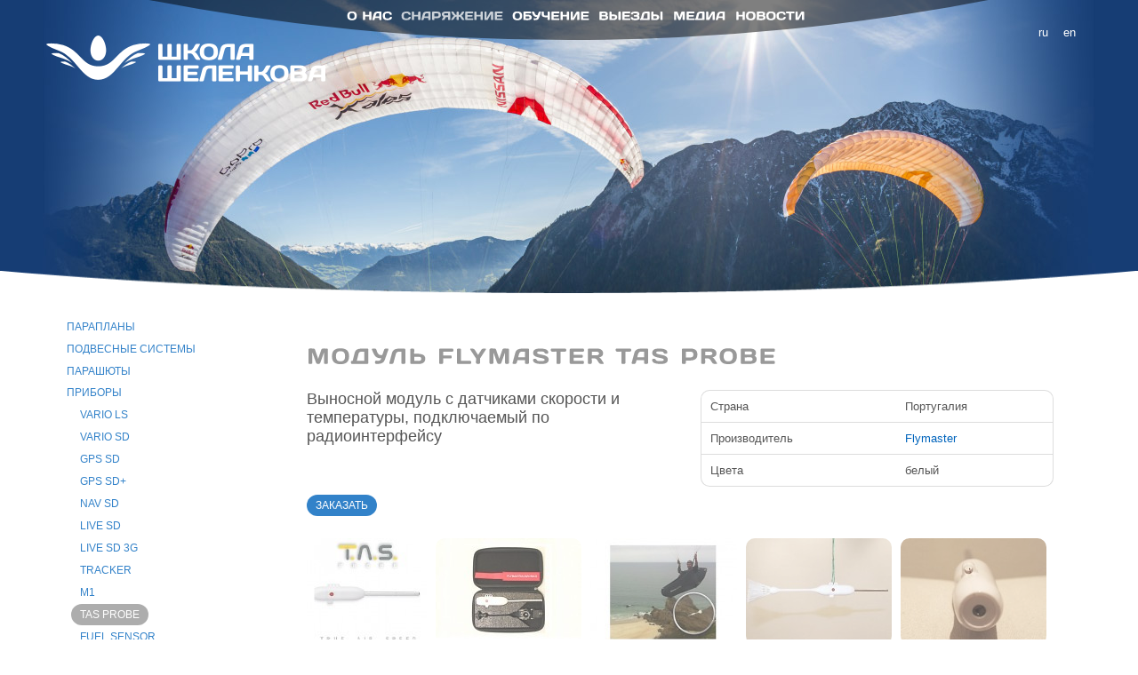

--- FILE ---
content_type: text/html; charset=UTF-8
request_url: http://shelenkov.ru/equipment/devices/tas-probe
body_size: 3501
content:
<!DOCTYPE html PUBLIC "-//W3C//DTD XHTML 1.0 Transitional//EN" "http://www.w3.org/TR/xhtml1/DTD/xhtml1-transitional.dtd"><html><head><title>Модуль Flymaster TAS Probe</title><meta name="apple-mobile-web-app-capable" content="yes"><meta name = "format-detection" content = "telephone=no"><meta name="keywords" content=""/><meta name="description" content =""/><link rel=stylesheet href=/assets/templates/frontend/css/core/><link rel=stylesheet href=/assets/templates/frontend/css/catalog/><script src=/assets/templates/frontend/js/core/></script></head><body><div class=global><div class="fixwidth top"><div class=logo><a href=/><img src=/assets/templates/frontend/img/shelenkov-school.png alt="Школа Шеленкова" title="Школа Шеленкова"></a></div><div class=menu id=menu><ul><li class="level1"><a href="/about/" title="">О нас</a></li><li class="level1 parent"><a href="/equipment/" title="">Снаряжение</a></li><li class="level1"><a href="/school/" title="">Обучение</a></li><li class="level1"><a href="/trips/" title="">Выезды</a></li><li class="level1"><a href="/media/" title="">Медиа</a></li><li class="last level1"><a href="/news/" title="">Новости</a></li></ul></div><div class=undermenu></div><div class=langs><ul class=langs><li><a href=http://shelenkov.ru/equipment/devices/tas-probe>ru</a></li><li><a href=http://en.shelenkov.ru/equipment/devices/tas-probe>en</a></li></ul></div></div><div class="fixwidth middle content cols"><div class=padder><div class='left col'><div class=padder><div id=submenu><ul><li><a href="/equipment/paragliders/" title="">парапланы</a></li><li><a href="/equipment/harnesses/" title="">подвесные системы</a></li><li><a href="/equipment/rescues/" title="">парашюты</a></li><li class="parent"><a href="/equipment/devices/" title="">приборы</a><ul><li><a href="/equipment/devices/vario-ls" title="">Vario LS</a></li><li><a href="/equipment/devices/vario-sd" title="">Vario SD</a></li><li><a href="/equipment/devices/gps-sd" title="">GPS SD</a></li><li><a href="/equipment/devices/gps-sd-plus" title="">GPS SD+</a></li><li><a href="/equipment/devices/nav-sd" title="">Nav SD</a></li><li><a href="/equipment/devices/live-sd" title="">Live SD</a></li><li><a href="/equipment/devices/live-sd-3g" title="">Live SD 3G</a></li><li><a href="/equipment/devices/tracker" title="">Tracker</a></li><li><a href="/equipment/devices/m1" title="">M1</a></li><li class="parent current"><a href="/equipment/devices/tas-probe" title="">TAS Probe</a></li><li><a href="/equipment/devices/fuel-sensor" title="">Fuel Sensor</a></li><li><a href="/equipment/devices/2cht" title="">2CHT</a></li><li><a href="/equipment/devices/parapocket" title="">ParaPocket</a></li><li class="last"><a href="/equipment/devices/legpocket" title="">LegPocket</a></li></ul></li><li><a href="/equipment/accessory/" title="">аксессуары</a></li><li class="last"><a href="/equipment/archive/" title="">архив</a></li></ul></div></div></div><div class='right col'><div class=padder><h2 class=pagetitle>Модуль Flymaster TAS Probe</h2><div class=image></div><div class='c-doc container cols'><div class='left col'><div class=padder><div class=content><p class=introtext> Выносной модуль с датчиками скорости и температуры, подключаемый по радиоинтерфейсу </p><br><br><br><a href="/feedback?&message=Хочу заказать Модуль Flymaster TAS Probe" rel=shadowbox class="order button">заказать</a><br><br><br></div></div></div><div class='right col'><div class=padder><table cellspacing=0 class=headless><tr><td> Страна </td><td> Португалия </td></tr><tr><td> Производитель </td><td><a href=/equipment/brands/flymaster>Flymaster</a></td></tr><tr><td> Цвета </td><td> белый </td></tr></table><div class=clear-all></div><br><br><br></div></div></div><div class="images gallery"><a href="/assets/images/equipment/tas-probe/59a1a5433c4da962308337.jpg" title="" id="thumb1" rel="shadowbox[equipment]"><img src="/assets/images/equipment/tas-probe/x120/59a1a5433c4da962308337.jpg" alt="" title="" /></a><a href="/assets/images/equipment/tas-probe/59a1a5437473d015692542.jpg" title="" id="thumb2" rel="shadowbox[equipment]"><img src="/assets/images/equipment/tas-probe/x120/59a1a5437473d015692542.jpg" alt="" title="" /></a><a href="/assets/images/equipment/tas-probe/59a1a543a0e23934048091.jpg" title="" id="thumb3" rel="shadowbox[equipment]"><img src="/assets/images/equipment/tas-probe/x120/59a1a543a0e23934048091.jpg" alt="" title="" /></a><a href="/assets/images/equipment/tas-probe/59a1a543d2a62055990471.jpg" title="" id="thumb4" rel="shadowbox[equipment]"><img src="/assets/images/equipment/tas-probe/x120/59a1a543d2a62055990471.jpg" alt="" title="" /></a><a href="/assets/images/equipment/tas-probe/59a1a58bb0551217373692.jpg" title="" id="thumb5" rel="shadowbox[equipment]"><img src="/assets/images/equipment/tas-probe/x120/59a1a58bb0551217373692.jpg" alt="" title="" /></a></div><br><br><div>Flymaster представляет<strong>&nbsp;</strong>TASProbe &nbsp;- прибор для параплана со встроенным датчиком воздушной скорости (трубка напора Пито) и датчиком температуры с высоким разрешением &nbsp;(для помощи в поиске и центровке термиков). Данный прибор по беспроводному каналу передает полученные им данные на любой прибор линейки Flymaster, что существенно расширяет их возможности.</div><h4>Измерение воздушной скорости</h4><div>TASProbe использует трубку Пито для определения воздушной скорости . Следовательно, у него не возникает проблем, существующих у датчиков с вертушкой, которые быстро теряют точность из-за пыли и повреждений.<strong>&nbsp;</strong>Flymaster TASProbe<strong>&nbsp;</strong>подключается к приборам Flymaster посредством встроенного беспроводного интерфейса. Эти факторы в совокупности обеспечивают надежное решение в определении воздушной скорости.</div><div>&nbsp;</div><div>Используя данные воздушной скорости, приборы Flymaster получают и доводят до пилота информацию, которая позволит: повысить результативность и безопасность полётов , более точно рассчитать скорость и направление ветра , предупредить пилота об опасном приближении к скорости срыва, &nbsp;учесть компенсацию энергии (т.е. переход кинетический энергии в потенциальную и обратно) и т.д.</div><h4>Терморадар</h4><div>TASProbe также оборудован безинерционным и высокочувствительным датчиком температуры, способным обнаруживать крошечные изменения температуры набегающего потока воздуха .</div><div>Сочетание данных от &nbsp;термометра, вариометра Flymaster и GPS, встроенного во флайткомпьютеры Flymaster ,позволяет создать невероятную по своей эффективности и точности систему для обнаружения близлежащих термиков и их центровки.</div><div>&nbsp;</div><div>Полученные по беспроводной связи от TASProbe данные о температуре приборы Flymaster&nbsp;могут отображать и регистрировать во время полета. Таким образом, приборы Flymaster могут строить модели, которые позже могут быть использованы для оценки потенциала термической активности области или близости термика.</div><div><div>&nbsp;</div><div><div>Характеристики</div><ul><li><div>Диапазон измерения скорости 5-180 км/час (с разрешением 1 км/ч)</div></li><li><div>Диапазон измерения температуры -20 - +60 &ordm;C (с разрешением 0.1 &ordm;C)</div></li><li><div>Питание: Элемент ААА</div></li><li><div>Максимальная дистанция связи с прибором: 5 метров.</div></li></ul></div></div><br><br><h3>Технические характеристики</h3><h3>Комплект поставки</h3><ul><li>Датчик скорости и температуры</li><li>Хвостовик- валанчик для ориентации по потоку (если парапланерный комплект) / шарнирный крепеж (если дельтапланерный комплект)</li><li>Кофра для перевозки датчика</li></ul><h3>Файлы</h3><div class="files"><a href="/assets/files/flymaster/TAS%20Probe%20user%20manual%20v1%20RU.pdf" title="руководство (рус)" class="file button">руководство (рус)</a></div><p></p></div></div></div></div><div class=footer><div class="fixwidth bottom content cols"><div class=padder><div class="social col"><div class=padder></div></div><div class="brief col"><div class=padder><p class=comment> Школа Шеленкова. Обучение полётам на параплане. Выезды на полёты: Франция, Македония, Черногория, Индия, Вьетнам и другие страны. Парапланерное лётное снаряжение. </p></div></div><div class="brief col"><div class=padder><div class=submenu2></div></div></div><div class="contacts col"><div class=padder><div class="cufon phone"><span class=code>+7 916</span>748 14 08 </div><a href=/feedback rel=shadowbox class=button>обратная связь</a></div></div></div></div></div></div><div class=overslides></div><div class=slides><ul class=bxslider><li><img src=/assets/images/slides/01.jpg></li><li><img src=/assets/images/slides/02.jpg></li><li><img src=/assets/images/slides/03.jpg></li><li><img src=/assets/images/slides/04.jpg></li><li><img src=/assets/images/slides/05.jpg></li></ul></div></body></html>

--- FILE ---
content_type: text/css;charset=utf-8
request_url: http://shelenkov.ru/assets/templates/frontend/css/core/
body_size: 3619
content:
* {margin:0px;padding:0px;font-size:12px}body{overflow-x:hidden}.cols{clear:both;width:100%;overflow:hidden}.col,.float-left{float:left !important}.float-right{float:right}.spacer,.clear-all{clear:both;width:100%}.inset-left{float:left;margin:0 10px 10px 0}.inset-right{float:right;margin:0 0 10px 10px}.noscroll{overflow:hidden}.debug{outline:1px solid #000000}img{border:0px}.no-float{float:none !important}div{box-sizing:border-box}.clearblock{width:100%;content:" ";height:1px;clear:both}html,body{height:100%}body{text-align:center;background:#ffffff}div{box-sizing:border-box}.global{position:absolute;left:0;top:0;z-index:10;width:100%;min-height:100%}.fixwidth{position:relative;margin:0px auto;text-align:left;min-width:980px;max-width:1200px}.fixwidth >.padder{padding:0 10px}.top{height:350px;overflow:hidden}.top >div{position:absolute}.top .logo{left:10px;top:40px}.top .menu{position:fixed;z-index:1000;top:5px;left:50%;margin-left:-250px;height:100px;z-index:100;text-align:center;padding:5px 0}.top .undermenu{position:fixed;z-index:1;top:-4955px;left:50%;margin-left:-2500px;width:5000px;height:5000px;background:rgba(0,0,0,0.5);border-radius:5000px;-webkit-border-radius:5000px}.top .langs{top:25px;right:20px}.middle{padding:0 0 150px 0}.middle >.padder{padding:0 10px}.middle .left{width:25%}.middle .left .padder{padding:0px 30px 0 0px}.middle .right{width:75%}.middle .right .padder{padding:40px 0 0 0}.footer{position:absolute;left:0px;bottom:0px;width:100%;height:120px}.bottom .right{text-align:right}.bottom .col{width:25%}.bottom .col .padder{padding:20px 20px 20px 0px}.bottom .contacts{text-align:right}.bottom .contacts .padder{padding-right:0px}iframe{border:0}.slides{position:absolute;z-index:-1;width:100%;height:300px;overflow:hidden}.overslides{position:absolute;top:305px;z-index:10;width:100%;height:25px;background:url(/assets/templates/frontend/img/backs/sector-white.png) 50% 0 no-repeat;background-size:100% 25px}.ajax-success{border:5px solid #0e8a35}.ajax-loading{background:url(/assets/templates/frontend/img/ajax/loading-straps.gif) !important}.button{background:#0064bc;padding:5px 10px;color:#ffffff;font-size:12px;text-transform:uppercase;text-decoration:none;border-radius:20px;-webkit-border-radius:20px;opacity:.8}.button:hover,a:hover>button{opacity:1}.button:visited{color:#cccccc}.button.float-left,input[type="button"].float-left{margin:0 10px 10px 0 !important}.button.float-right,input[type="button"].float-right{margin:0 0 20px 20px !important}input[type="submit"]:disabled,input[type="button"]:disabled,button:disabled{background:-webkit-linear-gradient(top,#cccccc,#b3b3b3);opacity:1}input[type="submit"]:disabled :hover,input[type="button"]:disabled :hover,button:disabled :hover{cursor:default}.comments .commentator{float:left;width:175px;height:175px;text-align:center;background:#eeeeee;padding:5px;border-radius:10px;-webkit-border-radius:10px}.comments .commentator img{width:100px;height:100px;border-radius:10px;-webkit-border-radius:10px;margin:10px 0 10px 0}.comments .commentator a{text-decoration:none}.comments .triangle{float:left;margin:77.5px 0 0 0;width:0;height:0;border-top:10px solid transparent;border-bottom:10px solid transparent;border-left:10px solid #eeeeee}.comments .comment{position:relative;min-height:175px;border:1px solid #eeeeee;padding:10px;margin:0 0 10px 185px;color:#333333;border-radius:10px;-webkit-border-radius:10px;transition:all 1s ease-out;-webkit-transition:all 1s ease-out}.comments .comment .delete{position:absolute;right:10px;top:10px;border-radius:10px;-webkit-border-radius:10px;background:#cc0000;color:#ffffff;text-decoration:none;padding:0 3px;opacity:0;transition:all 1s ease-out;-webkit-transition:all 1s ease-out}.comments .comment:hover{border:1px solid #cccccc}.comments .comment:hover .delete{opacity:1}.comments .comment,.comments .comment p{color:#333333 !important}#commentsForm{padding:0 0 50px 0}#commentsForm .commentators .col{width:50%;padding:0 20px}*{font:13px tahoma,sans-serif;color:#555555}a{color:#0064bc}a:visited{color:#2f618d;transition:all 1s ease-out;-webkit-transition:all 1s ease-out}h1,h2,h3,h4,h5,h6{font-family:arial;text-transform:uppercase;color:#999999}h1,h2,h3{letter-spacing:2px}h4,h5{letter-spacing:0px}h1,h2,h3,h4{padding:10px 0}h5,h6{padding:5px 0}h2{font-size:24px}h3{font-size:20px}h4{font-size:16px}h5{font-size:12px}h6{font-size:10px}.content p{padding-bottom:15px}.content ul{padding:0 0 20px 25px}.comment,.comment p{font-size:11px !important;color:#999999}.copyright,.copyright p{font-size:11px !important;color:#999999}.phone{color:#999999;font-size:35px;letter-spacing:-2px;padding:0 0 10px 0}.phone .code{color:#999999;font-size:25px;padding-right:10px}.bottom{font-size:11px}.title{letter-spacing:-1px}h2.pagetitle{padding:0 0 25px 0}.inset-left{float:left;margin:0 10px 10px 0}.inset-right{float:right;margin:0 0 10px 10px}.hidden,.special{display:none}.visible{display:block}.files{padding:10px 0;width:100%;clear:both}.files .file{float:left;margin:0 10px 0 0}fieldset{border:1px solid #cccccc;padding:10px;margin-bottom:5px;border-radius:10px;-webkit-border-radius:10px}legend{font-size:11px;color:#999999;padding:10px}label{font-size:11px;padding:15px 0 5px 0;color:#999999}input,textarea,select,input[type="select"]{margin:5px 0;padding:5px;width:100%;font:11px tahoma;color:#333333;background-color:#f5f5f5;border:1px solid #999999;border-radius:5px;-webkit-border-radius:5px;box-sizing:border-box;-webkit-box-sizing:border-box;transition:all 1s ease-out;-webkit-transition:all 1s ease-out}input[type="checkbox"],input[type="radio"]{width:15px;height:15px;padding:0px}input[type="submit"],input[type="button"],button{width:auto;float:right;color:#ffffff;background:#0064bc;font-size:12px;text-decoration:none;padding:8px 20px;background:-webkit-linear-gradient(top,,);border-radius:20px;-webkit-border-radius:20px;border:0px;opacity:.8}input[type="submit"]:hover,input[type="button"]:hover,button:hover{cursor:pointer;opacity:1}input[type="select"],select{width:100%}.validationmessage{font-size:11px;padding:10px 20px;color:#ff3333;margin:0 0 20px 0;background:#fff0f0;border-radius:10px;-webkit-border-radius:10px;box-shadow:1px 1px 1px #ffcccc;-webkit-box-shadow:1px 1px 1px #ffcccc}.success{padding:15px;text-align:center;background-color:#b0dca0}.required{color:#ffa200}input.valid{border:1px solid #0e8a35;background:#e7fdee}input.invalid{border:1px solid #a50000;background:#fff2f2}.gallery a{opacity:.7;transition:all 1s ease-out;-webkit-transition:all 1s ease-out}.gallery a:hover{opacity:1}.gallery img{border-radius:10px;-webkit-border-radius:10px;margin:0 10px 10px 0}.bx-wrapper{position:relative;padding:0;*zoom:1}.bx-wrapper,.bx-window{height:330px !important}.bx-wrapper,.bx-window,.bxslider,.bx-wrapper img,.overslides{scrolling:no;text-align:center}.bx-wrapper .bx-pager,.bx-wrapper .bx-controls-auto{position:absolute;bottom:-30px;width:100%}.bx-wrapper .bx-loading{min-height:50px;background:url(/assets/templates/frontend/img/bxslider/bx_loader.gif) center center no-repeat}.bx-wrapper .bx-pager{text-align:center;font-size:.85em;font-family:Arial;font-weight:bold;color:#666666;padding-top:20px}.bx-wrapper .bx-pager .bx-pager-item,.bx-wrapper .bx-controls-auto .bx-controls-auto-item{display:inline-block;*zoom:1;*display:inline}.bx-wrapper .bx-pager.bx-default-pager a{background:#666666;text-indent:-9999px;display:block;width:10px;height:10px;margin:0 5px;-moz-border-radius:5px;-webkit-border-radius:5px;border-radius:5px}.bx-wrapper .bx-pager.bx-default-pager a:hover,.bx-wrapper .bx-pager.bx-default-pager a.active{background:#000000}.bx-wrapper .bx-prev{left:10px;background:url(/assets/templates/frontend/img/bxslider/controls.png) no-repeat 0 -32px}.bx-wrapper .bx-next{right:10px;background:url(/assets/templates/frontend/img/bxslider/controls.png) no-repeat -43px -32px}.bx-wrapper .bx-prev:hover{background-position:0 0}.bx-wrapper .bx-next:hover{background-position:-43px 0}.bx-wrapper .bx-controls-direction a{position:absolute;top:50%;margin-top:-16px;width:32px;height:32px;text-indent:-9999px;z-index:9999}.bx-wrapper .bx-controls-direction a.disabled{display:none}.bx-wrapper .bx-controls-auto{text-align:center}.bx-wrapper .bx-controls-auto .bx-start{display:block;text-indent:-9999px;width:10px;height:11px;background:url(/assets/templates/frontend/img/bxslider/controls.png) -86px -11px no-repeat;margin:0 3px}.bx-wrapper .bx-controls-auto .bx-start:hover,.bx-wrapper .bx-controls-auto .bx-start.active{background-position:-86px 0}.bx-wrapper .bx-controls-auto .bx-stop{display:block;text-indent:-9999px;width:9px;height:11px;background:url(/assets/templates/frontend/img/bxslider/controls.png) -86px -44px no-repeat;margin:0 3px}.bx-wrapper .bx-controls-auto .bx-stop:hover,.bx-wrapper .bx-controls-auto .bx-stop.active{background-position:-86px -33px}.bx-wrapper .bx-controls.bx-has-controls-auto.bx-has-pager .bx-pager{text-align:left;width:80%}.bx-wrapper .bx-controls.bx-has-controls-auto.bx-has-pager .bx-controls-auto{right:0;width:35px}.bx-wrapper .bx-caption{position:absolute;bottom:0;left:0;background:#666666 \9;background:rgba(80,80,80,0.75);width:100%}.bx-wrapper .bx-caption span{color:#ffffff;font-family:Arial;display:block;font-size:.85em;padding:10px}.langs li{float:left;list-style:none;padding:0 5px 0 0}.langs li a{display:block;width:15px;height:15px;padding:4px;color:#ffffff;border-radius:30px;-webkit-border-radius:30px;text-decoration:none}.langs li a.current,.langs li a:hover{background:rgba(0,0,0,0.25)}.message{padding:20px;margin:20px 0;text-align:center;font-size:14px;background:#fff8ad;border:3px solid #ffea00;border-radius:10px;-webkit-border-radius:10px}li.parent>a{opacity:.75}#menu ul{list-style:none;margin:0 auto}#menu li{float:left;padding:0 10px 0 0}#menu a{color:#ffffff;text-transform:uppercase;text-decoration:none}#menu a:hover,#menu li.current>a{opacity:.35}#menu li.current>a:hover{cursor:default}#submenu{margin:10px 0 0 0}#submenu ul{list-style:none;margin:10px 0px 0px 15px;padding:0px}#submenu ul li{margin:0 0 10px 0}#submenu ul a{font-size:12px;text-transform:uppercase;color:#0064bc;padding:5px 10px;text-decoration:none;border-radius:20px;-webkit-border-radius:20px;opacity:.8}#submenu ul .current>a,#submenu ul a:hover{background:#999999;color:#ffffff}#submenu ul a:hover{background:#0064bc}#submenu ul .current>a:hover{cursor:default;background:#999999}.submenu2 li{list-style:none;padding:0 0 10px 0}.submenu2 li a{text-decoration:none}.novelty{padding-bottom:10px}.novelty .icon{width:120px;margin:0 20px 20px 0}.novelty .icon img{border-radius:10px;-webkit-border-radius:10px}.novelty .date{font-size:11px;padding:3px 5px;color:#ffffff;background-color:#cccccc;border-radius:10px;-webkit-border-radius:10px;width:55px;margin:0 0 5px 0}.novelty a{text-decoration:none}.novelty a:visited{color:#0064bc !important}.pagination{width:100%;text-align:center;background:#f5f5f5;padding:5px 0;border-radius:10px;-webkit-border-radius:10px}.pagination .page{display:inline-block;margin:10px}.pagination .page a{display:inline-block;width:30px;height:30px;line-height:30px;text-decoration:none;border-radius:20px;-webkit-border-radius:20px;transition:all 1s ease-out;-webkit-transition:all 1s ease-out}.pagination .page a:hover{color:#ffffff;background:#0064bc;opacity:1}.pagination .page .current{display:inline-block;width:30px;height:30px;line-height:30px;background:#cccccc;border-radius:20px;-webkit-border-radius:20px;font-size:15px;font-weight:800}.paradrom{min-height:150px;max-height:200px;padding:20px;margin:0 0 20px 0;background:url(/assets/images/paradrom.jpg) 50% 0 no-repeat;border-radius:10px;-webkit-border-radius:10px;text-align:right}.paradrom a,.paradrom a:visited{text-decoration:none}.paradrom h2{padding:10px 0px}.paradrom .col{float:right !important;text-align:left;width:75%}.paradrom .button{width:90px;float:right}.selectable .ui-selecting{background:#777777}.selectable .ui-selected{background:#333333}#sb-title-inner,#sb-info-inner,#sb-loading-inner,div.sb-message{color:#ffffff}#sb-container{position:fixed;margin:0;padding:0;top:0;left:0;z-index:999;text-align:left;visibility:hidden;display:none}#sb-overlay{position:relative;height:100%;width:100%}#sb-wrapper{position:absolute;visibility:hidden;width:100px}#sb-wrapper-inner{position:relative;overflow:hidden;height:100px}#sb-body{position:relative;height:100%}#sb-body-inner{position:absolute;height:100%;width:100%}#sb-body img{border:none}#sb-player.html{height:100%;overflow:auto}#sb-loading{position:relative;height:100%}#sb-loading-inner{position:absolute;font-size:14px;line-height:24px;height:24px;top:50%;margin-top:-12px;width:100%;text-align:center}#sb-loading-inner span{background:url(/assets/templates/frontend/img/shadowbox/loading.gif) no-repeat;padding-left:34px;display:inline-block}#sb-body,#sb-loading{background-color:#060606}#sb-title,#sb-info{position:relative;margin:0;padding:0;overflow:hidden}#sb-title,#sb-title-inner{height:26px;line-height:26px}#sb-title-inner{font-size:16px}#sb-info,#sb-info-inner{height:20px;line-height:20px}#sb-info-inner{font-size:12px}#sb-nav{float:right;height:16px;padding:2px 0;width:45%}#sb-nav a{display:block;float:right;height:16px;width:16px;margin-left:3px;cursor:pointer;background-repeat:no-repeat}#sb-nav-close{background-image:url(/assets/templates/frontend/img/shadowbox/close.png)}#sb-nav-next{background-image:url(/assets/templates/frontend/img/shadowbox/next.png)}#sb-nav-previous{background-image:url(/assets/templates/frontend/img/shadowbox/previous.png)}#sb-nav-play{background-image:url(/assets/templates/frontend/img/shadowbox/play.png)}#sb-nav-pause{background-image:url(/assets/templates/frontend/img/shadowbox/pause.png)}#sb-counter{float:left;width:45%}#sb-counter a{padding:0 4px 0 0;text-decoration:none;cursor:pointer;color:#ffffff}#sb-counter a.sb-counter-current{text-decoration:underline}div.sb-message{font-size:12px;padding:10px;text-align:center}div.sb-message a:link,div.sb-message a:visited{color:#ffffff;text-decoration:underline}.bxslider{width:100%;height:330px}.slides{height:330px;overflow-y:hidden}.slides li{width:100%;height:330px;background:#163d74}table{width:100%;border-radius:10px;-webkit-border-radius:10px;border-spacing:0}table th,table td{text-align:left}table tr:hover>td{background:#ffffff}table td,table th{padding:10px;border-bottom:1px solid #dddddd}table tr:first-child td,table tr:first-child th{border-top:1px solid #dddddd}table tr td:first-child,table tr th:first-child{border-left:1px solid #dddddd}table tr td:last-child{border-right:1px solid #dddddd}table tr:last-child td:first-child{border-radius:0 0 0 10px;-webkit-border-radius:0 0 0 10px}table tr:last-child td:last-child{border-radius:0 0 10px 0;-webkit-border-radius:0 0 10px 0}table a{text-decoration:none}.headless tr:first-child td:first-child,.headless tr:first-child th:first-child{border-radius:10px 0 0 0;-webkit-border-radius:10px 0 0 0}th:last-child,.headless tr:first-child td:last-child{border-radius:0 10px 0 0;-webkit-border-radius:0 10px 0 0}.headless tr:last-child th:first-child{border-radius:0 0 0 10px;-webkit-border-radius:0 0 0 10px}.video{width:100%;text-align:center;padding:20px 0;margin:20px 0;background:#000000}

--- FILE ---
content_type: text/css;charset=utf-8
request_url: http://shelenkov.ru/assets/templates/frontend/css/catalog/
body_size: 545
content:
.clearblock{width:100%;content:" ";height:1px;clear:both}.c-brand .left{width:40%}.c-brand .right{width:60%}.c-brand .right .padder{padding:70px 0 0 0}.c-doc-list .doc{width:280px;height:300px;float:left;margin:0 10px 10px 0;position:relative;overflow:hidden;border-radius:10px;-webkit-border-radius:10px}.c-doc-list .doc >div{position:absolute;width:100%}.c-doc-list .doc .link{z-index:1000;height:100%}.c-doc-list .doc .link a{display:block;width:100%;height:100%}.c-doc-list .doc .title{top:10px;left:0px;z-index:10;text-align:center;color:#ffffff;text-transform:uppercase;font-size:16px}.c-doc-list .doc .introtext{top:205px}.c-doc-list .doc .introtext a{text-decoration:none}.c-doc-list .doc .curve{top:-940px;left:-360px;z-index:-10;width:1000px;height:1000px;border-radius:1000px;-webkit-border-radius:1000px;background:rgba(0,0,0,0.5)}.c-doc-list .doc .image{z-index:-100;overflow:hidden;height:200px}.c-doc-list .doc .image a{display:block}.c-doc-list .doc .image img{border-radius:10px;-webkit-border-radius:10px}.c-doc .left{width:50%}.c-doc .left .padder{padding:0 20px 0 0}.c-doc .left .introtext{font-size:18px}.c-doc .right{width:50%}.c-doc .right .padder{padding:0px 45px 0 0}.c-folder-list .folder{width:280px;height:200px;float:left;margin:0 10px 10px 0;position:relative;overflow:hidden;border-radius:10px;-webkit-border-radius:10px}.c-folder-list .folder >div{position:absolute;width:100%}.c-folder-list .folder .link{z-index:1000;height:100%}.c-folder-list .folder .link a{display:block;width:100%;height:100%}.c-folder-list .folder .title{top:10px;left:0px;z-index:10;text-align:center;color:#ffffff;text-transform:uppercase;font-size:16px}.c-folder-list .folder .introtext{top:205px}.c-folder-list .folder .introtext a{text-decoration:none}.c-folder-list .folder .curve{top:-950px;left:-360px;z-index:-10;width:1000px;height:1000px;border-radius:1000px;-webkit-border-radius:1000px;background:rgba(0,0,0,0.5)}.c-folder-list .folder .image{z-index:-100}.c-folder-list .folder .image a{display:block}.c-folder-list .folder .image img{border-radius:10px;-webkit-border-radius:10px}